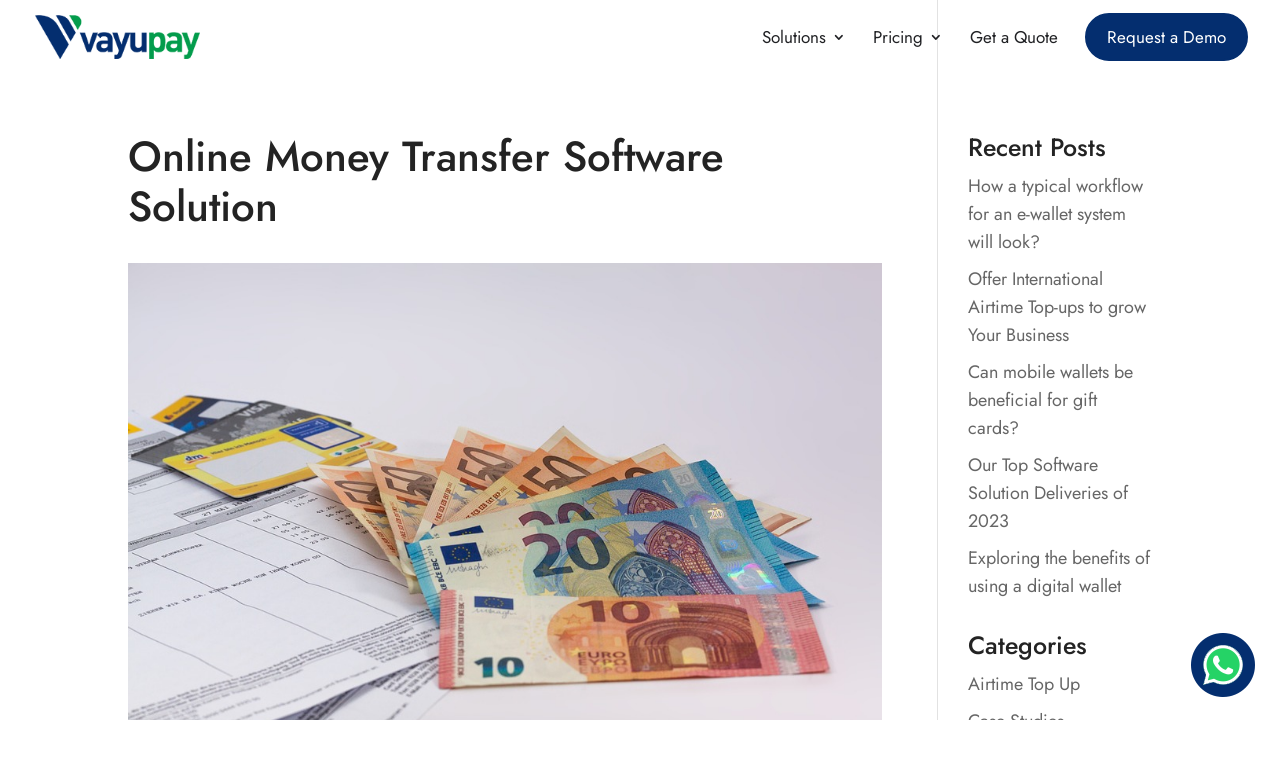

--- FILE ---
content_type: text/css
request_url: https://vayupay.com/wp-content/et-cache/global/et-divi-customizer-global.min.css?ver=1756295320
body_size: 4195
content:
body,.et_pb_column_1_2 .et_quote_content blockquote cite,.et_pb_column_1_2 .et_link_content a.et_link_main_url,.et_pb_column_1_3 .et_quote_content blockquote cite,.et_pb_column_3_8 .et_quote_content blockquote cite,.et_pb_column_1_4 .et_quote_content blockquote cite,.et_pb_blog_grid .et_quote_content blockquote cite,.et_pb_column_1_3 .et_link_content a.et_link_main_url,.et_pb_column_3_8 .et_link_content a.et_link_main_url,.et_pb_column_1_4 .et_link_content a.et_link_main_url,.et_pb_blog_grid .et_link_content a.et_link_main_url,body .et_pb_bg_layout_light .et_pb_post p,body .et_pb_bg_layout_dark .et_pb_post p{font-size:18px}.et_pb_slide_content,.et_pb_best_value{font-size:20px}body{color:#232323}h1,h2,h3,h4,h5,h6{color:#232323}body{line-height:1.6em}#et_search_icon:hover,.mobile_menu_bar:before,.mobile_menu_bar:after,.et_toggle_slide_menu:after,.et-social-icon a:hover,.et_pb_sum,.et_pb_pricing li a,.et_pb_pricing_table_button,.et_overlay:before,.entry-summary p.price ins,.et_pb_member_social_links a:hover,.et_pb_widget li a:hover,.et_pb_filterable_portfolio .et_pb_portfolio_filters li a.active,.et_pb_filterable_portfolio .et_pb_portofolio_pagination ul li a.active,.et_pb_gallery .et_pb_gallery_pagination ul li a.active,.wp-pagenavi span.current,.wp-pagenavi a:hover,.nav-single a,.tagged_as a,.posted_in a{color:#042e6f}.et_pb_contact_submit,.et_password_protected_form .et_submit_button,.et_pb_bg_layout_light .et_pb_newsletter_button,.comment-reply-link,.form-submit .et_pb_button,.et_pb_bg_layout_light .et_pb_promo_button,.et_pb_bg_layout_light .et_pb_more_button,.et_pb_contact p input[type="checkbox"]:checked+label i:before,.et_pb_bg_layout_light.et_pb_module.et_pb_button{color:#042e6f}.footer-widget h4{color:#042e6f}.et-search-form,.nav li ul,.et_mobile_menu,.footer-widget li:before,.et_pb_pricing li:before,blockquote{border-color:#042e6f}.et_pb_counter_amount,.et_pb_featured_table .et_pb_pricing_heading,.et_quote_content,.et_link_content,.et_audio_content,.et_pb_post_slider.et_pb_bg_layout_dark,.et_slide_in_menu_container,.et_pb_contact p input[type="radio"]:checked+label i:before{background-color:#042e6f}.container,.et_pb_row,.et_pb_slider .et_pb_container,.et_pb_fullwidth_section .et_pb_title_container,.et_pb_fullwidth_section .et_pb_title_featured_container,.et_pb_fullwidth_header:not(.et_pb_fullscreen) .et_pb_fullwidth_header_container{max-width:1170px}.et_boxed_layout #page-container,.et_boxed_layout.et_non_fixed_nav.et_transparent_nav #page-container #top-header,.et_boxed_layout.et_non_fixed_nav.et_transparent_nav #page-container #main-header,.et_fixed_nav.et_boxed_layout #page-container #top-header,.et_fixed_nav.et_boxed_layout #page-container #main-header,.et_boxed_layout #page-container .container,.et_boxed_layout #page-container .et_pb_row{max-width:1330px}a{color:#0f294b}#main-header,#main-header .nav li ul,.et-search-form,#main-header .et_mobile_menu{background-color:rgba(15,41,75,0)}#main-header .nav li ul{background-color:#ffffff}.nav li ul{border-color:#ffffff}.et_secondary_nav_enabled #page-container #top-header{background-color:#020202!important}#et-secondary-nav li ul{background-color:#020202}#et-secondary-nav li ul{background-color:#18515e}.et_header_style_centered .mobile_nav .select_page,.et_header_style_split .mobile_nav .select_page,.et_nav_text_color_light #top-menu>li>a,.et_nav_text_color_dark #top-menu>li>a,#top-menu a,.et_mobile_menu li a,.et_nav_text_color_light .et_mobile_menu li a,.et_nav_text_color_dark .et_mobile_menu li a,#et_search_icon:before,.et_search_form_container input,span.et_close_search_field:after,#et-top-navigation .et-cart-info{color:#202124}.et_search_form_container input::-moz-placeholder{color:#202124}.et_search_form_container input::-webkit-input-placeholder{color:#202124}.et_search_form_container input:-ms-input-placeholder{color:#202124}#main-header .nav li ul a{color:#0f294b}#top-header,#top-header a,#et-secondary-nav li li a,#top-header .et-social-icon a:before{font-size:15px}#top-menu li a{font-size:17px}body.et_vertical_nav .container.et_search_form_container .et-search-form input{font-size:17px!important}#top-menu li.current-menu-ancestor>a,#top-menu li.current-menu-item>a,#top-menu li.current_page_item>a{color:#039c4c}#main-footer{background-color:#039c4c}#main-footer .footer-widget h4,#main-footer .widget_block h1,#main-footer .widget_block h2,#main-footer .widget_block h3,#main-footer .widget_block h4,#main-footer .widget_block h5,#main-footer .widget_block h6{color:#ffffff}.footer-widget li:before{border-color:#ffffff}.footer-widget,.footer-widget li,.footer-widget li a,#footer-info{font-size:17px}.footer-widget .et_pb_widget div,.footer-widget .et_pb_widget ul,.footer-widget .et_pb_widget ol,.footer-widget .et_pb_widget label{line-height:1.6em}#footer-widgets .footer-widget li:before{top:10.6px}#et-footer-nav{background-color:#039c4c}.bottom-nav,.bottom-nav a,.bottom-nav li.current-menu-item a{color:#ffffff}#et-footer-nav .bottom-nav li.current-menu-item a{color:#ffffff}.bottom-nav,.bottom-nav a{font-size:16px}#footer-bottom{background-color:#039c4c}#footer-info,#footer-info a{color:rgba(255,255,255,0.61)}#footer-bottom .et-social-icon a{font-size:16px}#footer-bottom .et-social-icon a{color:rgba(255,255,255,0.59)}#main-header{box-shadow:none}.et-fixed-header#main-header{box-shadow:none!important}body .et_pb_button{background-color:#042e6f;border-color:#042e6f;border-radius:30px}body.et_pb_button_helper_class .et_pb_button,body.et_pb_button_helper_class .et_pb_module.et_pb_button{color:#ffffff}body .et_pb_button:after{content:'$';font-size:20px}body .et_pb_bg_layout_light.et_pb_button:hover,body .et_pb_bg_layout_light .et_pb_button:hover,body .et_pb_button:hover{background-color:#039c4c;border-color:#039c4c!important;border-radius:25px}h1,h2,h3,h4,h5,h6,.et_quote_content blockquote p,.et_pb_slide_description .et_pb_slide_title{line-height:1.2em}@media only screen and (min-width:981px){.et_pb_section{padding:2% 0}.et_pb_fullwidth_section{padding:0}#main-footer .footer-widget h4,#main-footer .widget_block h1,#main-footer .widget_block h2,#main-footer .widget_block h3,#main-footer .widget_block h4,#main-footer .widget_block h5,#main-footer .widget_block h6{font-size:21px}.et_header_style_left #et-top-navigation,.et_header_style_split #et-top-navigation{padding:30px 0 0 0}.et_header_style_left #et-top-navigation nav>ul>li>a,.et_header_style_split #et-top-navigation nav>ul>li>a{padding-bottom:30px}.et_header_style_split .centered-inline-logo-wrap{width:60px;margin:-60px 0}.et_header_style_split .centered-inline-logo-wrap #logo{max-height:60px}.et_pb_svg_logo.et_header_style_split .centered-inline-logo-wrap #logo{height:60px}.et_header_style_centered #top-menu>li>a{padding-bottom:11px}.et_header_style_slide #et-top-navigation,.et_header_style_fullscreen #et-top-navigation{padding:21px 0 21px 0!important}.et_header_style_centered #main-header .logo_container{height:60px}#logo{max-height:60%}.et_pb_svg_logo #logo{height:60%}.et_header_style_centered.et_hide_primary_logo #main-header:not(.et-fixed-header) .logo_container,.et_header_style_centered.et_hide_fixed_logo #main-header.et-fixed-header .logo_container{height:10.8px}.et_fixed_nav #page-container .et-fixed-header#top-header{background-color:#000000!important}.et_fixed_nav #page-container .et-fixed-header#top-header #et-secondary-nav li ul{background-color:#000000}.et-fixed-header#main-header,.et-fixed-header#main-header .nav li ul,.et-fixed-header .et-search-form{background-color:#ffffff}.et-fixed-header #top-menu li a{font-size:16px}.et-fixed-header #top-menu a,.et-fixed-header #et_search_icon:before,.et-fixed-header #et_top_search .et-search-form input,.et-fixed-header .et_search_form_container input,.et-fixed-header .et_close_search_field:after,.et-fixed-header #et-top-navigation .et-cart-info{color:#575757!important}.et-fixed-header .et_search_form_container input::-moz-placeholder{color:#575757!important}.et-fixed-header .et_search_form_container input::-webkit-input-placeholder{color:#575757!important}.et-fixed-header .et_search_form_container input:-ms-input-placeholder{color:#575757!important}.et-fixed-header #top-menu li.current-menu-ancestor>a,.et-fixed-header #top-menu li.current-menu-item>a,.et-fixed-header #top-menu li.current_page_item>a{color:#039c4c!important}body.home-posts #left-area .et_pb_post .post-meta,body.archive #left-area .et_pb_post .post-meta,body.search #left-area .et_pb_post .post-meta,body.single #left-area .et_pb_post .post-meta{font-size:16px}}@media only screen and (min-width:1462px){.et_pb_row{padding:29px 0}.et_pb_section{padding:29px 0}.single.et_pb_pagebuilder_layout.et_full_width_page .et_post_meta_wrapper{padding-top:87px}.et_pb_fullwidth_section{padding:0}}h1,h1.et_pb_contact_main_title,.et_pb_title_container h1{font-size:42px}h2,.product .related h2,.et_pb_column_1_2 .et_quote_content blockquote p{font-size:36px}h3{font-size:30px}h4,.et_pb_circle_counter h3,.et_pb_number_counter h3,.et_pb_column_1_3 .et_pb_post h2,.et_pb_column_1_4 .et_pb_post h2,.et_pb_blog_grid h2,.et_pb_column_1_3 .et_quote_content blockquote p,.et_pb_column_3_8 .et_quote_content blockquote p,.et_pb_column_1_4 .et_quote_content blockquote p,.et_pb_blog_grid .et_quote_content blockquote p,.et_pb_column_1_3 .et_link_content h2,.et_pb_column_3_8 .et_link_content h2,.et_pb_column_1_4 .et_link_content h2,.et_pb_blog_grid .et_link_content h2,.et_pb_column_1_3 .et_audio_content h2,.et_pb_column_3_8 .et_audio_content h2,.et_pb_column_1_4 .et_audio_content h2,.et_pb_blog_grid .et_audio_content h2,.et_pb_column_3_8 .et_pb_audio_module_content h2,.et_pb_column_1_3 .et_pb_audio_module_content h2,.et_pb_gallery_grid .et_pb_gallery_item h3,.et_pb_portfolio_grid .et_pb_portfolio_item h2,.et_pb_filterable_portfolio_grid .et_pb_portfolio_item h2{font-size:25px}h5{font-size:22px}h6{font-size:19px}.et_pb_slide_description .et_pb_slide_title{font-size:64px}.et_pb_gallery_grid .et_pb_gallery_item h3,.et_pb_portfolio_grid .et_pb_portfolio_item h2,.et_pb_filterable_portfolio_grid .et_pb_portfolio_item h2,.et_pb_column_1_4 .et_pb_audio_module_content h2{font-size:22px}@media only screen and (max-width:980px){body,.et_pb_column_1_2 .et_quote_content blockquote cite,.et_pb_column_1_2 .et_link_content a.et_link_main_url,.et_pb_column_1_3 .et_quote_content blockquote cite,.et_pb_column_3_8 .et_quote_content blockquote cite,.et_pb_column_1_4 .et_quote_content blockquote cite,.et_pb_blog_grid .et_quote_content blockquote cite,.et_pb_column_1_3 .et_link_content a.et_link_main_url,.et_pb_column_3_8 .et_link_content a.et_link_main_url,.et_pb_column_1_4 .et_link_content a.et_link_main_url,.et_pb_blog_grid .et_link_content a.et_link_main_url{font-size:16px}.et_pb_slider.et_pb_module .et_pb_slides .et_pb_slide_content,.et_pb_best_value{font-size:18px}h1{font-size:36px}h2,.product .related h2,.et_pb_column_1_2 .et_quote_content blockquote p{font-size:30px}h3{font-size:26px}h4,.et_pb_circle_counter h3,.et_pb_number_counter h3,.et_pb_column_1_3 .et_pb_post h2,.et_pb_column_1_4 .et_pb_post h2,.et_pb_blog_grid h2,.et_pb_column_1_3 .et_quote_content blockquote p,.et_pb_column_3_8 .et_quote_content blockquote p,.et_pb_column_1_4 .et_quote_content blockquote p,.et_pb_blog_grid .et_quote_content blockquote p,.et_pb_column_1_3 .et_link_content h2,.et_pb_column_3_8 .et_link_content h2,.et_pb_column_1_4 .et_link_content h2,.et_pb_blog_grid .et_link_content h2,.et_pb_column_1_3 .et_audio_content h2,.et_pb_column_3_8 .et_audio_content h2,.et_pb_column_1_4 .et_audio_content h2,.et_pb_blog_grid .et_audio_content h2,.et_pb_column_3_8 .et_pb_audio_module_content h2,.et_pb_column_1_3 .et_pb_audio_module_content h2,.et_pb_gallery_grid .et_pb_gallery_item h3,.et_pb_portfolio_grid .et_pb_portfolio_item h2,.et_pb_filterable_portfolio_grid .et_pb_portfolio_item h2{font-size:21px}.et_pb_slider.et_pb_module .et_pb_slides .et_pb_slide_description .et_pb_slide_title{font-size:55px}.et_pb_gallery_grid .et_pb_gallery_item h3,.et_pb_portfolio_grid .et_pb_portfolio_item h2,.et_pb_filterable_portfolio_grid .et_pb_portfolio_item h2,.et_pb_column_1_4 .et_pb_audio_module_content h2{font-size:19px}h5{font-size:19px}h6{font-size:16px}.et_pb_section{padding:30px 0}.et_pb_section.et_pb_fullwidth_section{padding:0}.et_pb_row,.et_pb_column .et_pb_row_inner{padding:20px 0}}	h1,h2,h3,h4,h5,h6{font-family:'Jost',Helvetica,Arial,Lucida,sans-serif}body,input,textarea,select{font-family:'Jost',Helvetica,Arial,Lucida,sans-serif}.et_pb_button{font-family:'Jost',Helvetica,Arial,Lucida,sans-serif}#main-header,#et-top-navigation{font-family:'Jost',Helvetica,Arial,Lucida,sans-serif}#top-header .container{font-family:'Nunito',Helvetica,Arial,Lucida,sans-serif}body{font-weight:400}h1,h2,h3,h4,h5,h6,.et_pb_contact_main_title{font-weight:500}strong,b{font-weight:600}.tick-bullets ul{list-style-type:none!important}.tick-bullets ul li:before{content:'\e052'!important;color:#039c4c;font-family:'ETMODULES';margin-right:10px;margin-left:-32px;font-size:1.2em!important;position:relative;top:4px}.blue-text{color:#042e6f}.green-text{color:#039c4c}.gray-img img{-webkit-filter:grayscale(100%);filter:grayscale(100%)}.gray-img img:hover{-webkit-filter:grayscale(100%);filter:grayscale(100%)}.et_pb_container{width:100%}.et_pb_toggle_close,.et_pb_toggle_open{margin-bottom:2px!important}#main-header{}.et_pb_row{width:90%}.entry-content ul li{margin-left:20px;margin-bottom:10px}.entry-content ul li ul{margin-top:10px}.entry-content ul{padding-bottom:5px}#et-info{float:right}.et-pb-controllers a{height:15px;width:15px}.et_pb_number_counter h3{padding-top:0px}#top-menu .current-menu-item a::before,#top-menu .current_page_item a::before{content:"";position:absolute;z-index:2;left:0;right:0}#top-menu ul.sub-menu{border-radius:24px;box-shadow:0 4px 16px 0 rgba(0,0,0,.08);border-top-color:#000}#top-menu li a{font-weight:400}#top-menu li a:before{content:"";position:absolute;z-index:-2;left:0;right:100%;bottom:30%;background:#042e6f;height:2px;-webkit-transition-property:right;transition-property:right;-webkit-transition-duration:0.3s;transition-duration:0.3s;-webkit-transition-timing-function:ease-out;transition-timing-function:ease-out}#top-menu li a:hover{opacity:1!important}#top-menu li a:hover:before{right:0}#top-menu li li{padding:0px 10px}#top-menu li li a:before{bottom:0%;height:0px}#main-header #top-menu li li a{border-radius:20px;padding:6px 16px;width:220px}#top-menu li li a:hover{background-color:#039c4c;color:#fff}.cta-button{border:2px solid #042e6f;border-radius:30px;background-color:#042e6f;transition:all .2s 0s}@media (min-width:981px){.cta-button{margin-top:-17px}}.cta-button a,.et-fixed-header .cta-button a,.et-fixed-header #top-menu li.cta-button a{padding:15px 20px!important;color:#fff!important}.cta-button a:before{content:none!important}.cta-button:hover{background-color:#039c4c;border-color:#039c4c;color:#fff;transform:scale(1.1);transition:all .2s 0s}.floting-cta{float:right;transform:rotate(-90deg);-moz-transform:rotate(-90deg);-ms-transform:rotate(-90deg);-o-transform:rotate(-90deg);-webkit-transform:rotate(-90deg);margin:0px 0 0 0;padding:0px;position:fixed;top:280px;right:-60px;cursor:pointer;z-index:99}.et_pb_blurb h4,.et_pb_blurb h4 a{font-size:22px!important}.owl-carousel .owl-item img{background-color:#fff;border-radius:20px;box-shadow:0px 6px 18px -6px rgba(0,0,0,0.3)}.white .sa_owl_theme .owl-nav .owl-next,.white .sa_owl_theme .owl-nav .owl-prev{border-radius:5px;margin-top:-25px!important;padding:10px 5px!important;height:50px!important;width:40px!important}#main-footer{padding-top:50px;background-image:url(https://vayupay.com/wp-content/uploads/footer-bg.webp);background-repeat:no-repeat;background-size:auto;background-position:top right}#main-footer .footer-widget h4.title{border-bottom:1px solid rgba(255,255,255,0.3);padding-bottom:15px;margin-bottom:15px}#footer-info{float:none;text-align:center}.et_pb_widget a{}.footer-widget{margin-bottom:15px}.footer-widget .et_pb_widget{margin-bottom:15px!important}.bottom-nav,.bottom-nav a{font-weight:300;text-align:center}.ten-columns .et_pb_module{width:10%;float:left}.nine-columns .et_pb_module{width:11.11%;float:left}.eight-columns .et_pb_module{width:12.5%;float:left}.seven-columns .et_pb_module{width:14.28%;float:left}.six-columns .et_pb_module{width:16.66%;float:left}.five-columns .et_pb_module{width:20%;float:left}.table{border:0px;white-space:nowrap}.table>thead>tr>th,.table>tbody>tr>th,.table>tfoot>tr>th{font-weight:600}.table>thead>tr>th,.table>tbody>tr>th,.table>tfoot>tr>th,.table>thead>tr>td,.table>tbody>tr>td,.table>tfoot>tr>td{border-width:1px 0px 0px 0px;border-color:#f1f1f1;border-style:solid;vertical-align:middle}.table>thead>tr>th{border-bottom:2px solid #f4f4f4;background-color:#039c4c;color:#fff}.table>tbody>tr>td{font-size:15px}.table>tbody>tr.bg-blue>td{background-color:#042e6f;color:#fff}.table>tbody>tr.bg-grey>td{background-color:#3598db;color:#fff}.table.no-border,.table.no-border td,.table.no-border th{border:0}table.text-center,table.text-center td,table.text-center th,table tr td.text-center{text-align:center}.table.align th{text-align:left}.table.align td{text-align:right}.table-striped>tbody>tr:nth-of-type(odd){background-color:#f7f7f7}.et_pb_accordion_0.et_pb_accordion .et_pb_accordion_item{margin-bottom:-1px}.et_pb_toggle_close,.et_pb_toggle_open{padding:15px}#about_us.et_pb_section .et_pb_row .et_pb_column .et_pb_module img{margin-top:9px}.strong-view.wpmtst-default .wpmtst-testimonial{border:0px solid #000!important;border-top:8px solid #000!important;border-radius:24px;padding-top:20px!important;padding-right:10px!important;padding-bottom:20px!important;padding-left:10px!important;background-color:#ffffff}.strong-view .wpmslider-pager-item{margin:0px 5px}.strong-view.pager-style-buttons .wpmslider-pager-link:before{height:20px!important;width:20px!important}.testimonial-company{font-weight:400;color:#939393;margin-top:-10px;font-size:16px}.wpmslider-prev,.wpmslider-next{background-color:#000;border-radius:50px;height:56px!important;width:56px!important}.wpmslider-prev:before,.wpmslider-next:before{top:17px!important;background-color:#fff!important}.aboutSlider .testimonial,.aboutSlider.strong-view.wpmtst-default .wpmtst-testimonial{border-top:none!important}.aboutSlider.strong-view.wpmtst-default .wpmtst-testimonial:nth-child(even){background-color:#042e6f;color:#fff}.aboutSlider.strong-view.wpmtst-default .wpmtst-testimonial:nth-child(odd){background-color:#039c4c;color:#fff}.aboutSlider.strong-view.wpmtst-default .wpmtst-testimonial:nth-child(3){background-color:#f4f4f4;color:#232323}.aboutSlider.strong-view.wpmtst-default .wpmtst-testimonial:nth-child(3) h3{color:#232323!important}.aboutSlider.strong-view.wpmtst-default .wpmtst-testimonial:nth-child(odd) h3,.aboutSlider.strong-view.wpmtst-default .wpmtst-testimonial:nth-child(even) h3{color:#fff}.aboutSlider .testimonial h3{font-size:28px;margin-top:20px;line-height:normal}.aboutSlider .testimonial .et-pb-icon,.aboutSlider .testimonial i{font-size:52px}.aboutSlider .testimonial .testimonial-inner{border:none!important;padding:none!important}.inner_heading>h3>span:before,.inner_heading>h2>span:before{content:'';width:100px;height:3px;float:left;position:absolute;top:70px;background:#039c4c;transition:all 0.1s ease-in;-moz-transition:all 0.1s ease-in;-o-transition:all 0.1s ease-in;-webkit-transition:all 0.1s ease-in;-ms-transition:all 0.1s ease-in}.whatsApp-icon{position:fixed;bottom:15px;right:25px;z-index:99}#main-header .et_mobile_menu .menu-item-has-children>a{background-color:transparent;position:relative}#main-header .et_mobile_menu .menu-item-has-children>a:after{font-family:'ETmodules';text-align:center;speak:none;font-weight:normal;font-variant:normal;text-transform:none;-webkit-font-smoothing:antialiased;position:absolute}#main-header .et_mobile_menu .menu-item-has-children>a:after{font-size:16px;content:'\4c';top:13px;right:10px}#main-header .et_mobile_menu .menu-item-has-children.visible>a:after{content:'\4d'}#main-header .et_mobile_menu ul.sub-menu{display:none!important;visibility:hidden!important;transition:all 1.5s ease-in-out}#main-header .et_mobile_menu .visible>ul.sub-menu{display:block!important;visibility:visible!important}.phone12.blue,.phone12.blue .screenborder{background:#000;background:-moz-linear-gradient(45deg,#000000 0%,#3d518c 20%,#a1bee2 20%,#0b497f 66%,#a1bee2 80%,#3d518c 80%,#000000 100%);background:-webkit-linear-gradient(45deg,#000000 0%,#3d518c 20%,#a1bee2 20%,#0b497f 66%,#a1bee2 80%,#3d518c 80%,#000000 100%);background:linear-gradient(45deg,#000000 0%,#3d518c 20%,#a1bee2 20%,#0b497f 66%,#a1bee2 80%,#3d518c 80%,#000000 100%);filter:progid:DXImageTransform.Microsoft.gradient(startColorstr='#000000',endColorstr='#000000',GradientType=1)}.phone12{margin:15px auto;padding:4px;border-radius:50px;width:auto;display:inline-block;box-shadow:0 10px 30px rgb(0 0 0 / 25%),0 3px 15px rgb(0 0 0 / 35%);-webkit-box-shadow:0 10px 30px rgb(0 0 0 / 25%),0 3px 15px rgb(0 0 0 / 35%);-moz-box-shadow:0 10px 30px rgba(0,0,0,0.25),0 3px 15px rgba(0,0,0,0.35);position:relative}.phone12 .screenborder{width:auto;height:auto;padding:4px;border-radius:48px;display:block;border:rgba(255,255,255,0.2) 0px solid;box-shadow:0 0px 5px rgb(0 0 0 / 55%),inset 1px 0px 3px rgb(255 255 255 / 55%);-webkit-box-shadow:0 0px 5px rgb(0 0 0 / 55%),inset 1px 0px 3px rgb(255 255 255 / 55%);-moz-box-shadow:0 0px 5px rgba(0,0,0,0.55),inset 1px 0px 3px rgba(255,255,255,0.55);position:relative}.phone12 .screenborder .screen12{width:375px;display:block;height:772px;padding:8px;border-radius:44px;background-color:#000;position:relative}.phone12 .screenborder .screen12 iframe{display:none;width:375px;border:0;border-radius:38px;height:756px}.custom-contact-button,.et_pb_fullwidth_header .et_pb_fullwidth_header_container .header-content a.et_pb_button,.et_button_custom_icon .et_pb_button{display:inline-flex;align-items:center;cursor:pointer;transition:background-color 0.3s ease,box-shadow 0.3s ease}.custom-contact-button .text-part{padding-right:10px}.custom-contact-button .icon-part,.et_button_custom_icon .et_pb_button:after{background-color:#41c8e0;color:#000;border-radius:50%;width:44px;height:44px;display:flex;align-items:center;justify-content:center;font-size:18px;right:-13px;transition:transform 0.3s ease,background-color 0.3s ease}.custom-contact-button:hover{background-color:#8cead2;box-shadow:0 5px 15px rgba(0,0,0,0.1)}.custom-contact-button:hover .icon-part,.et_button_custom_icon:hover .et_pb_button:after{background-color:#41c8e0;transform:translateX(5px)}